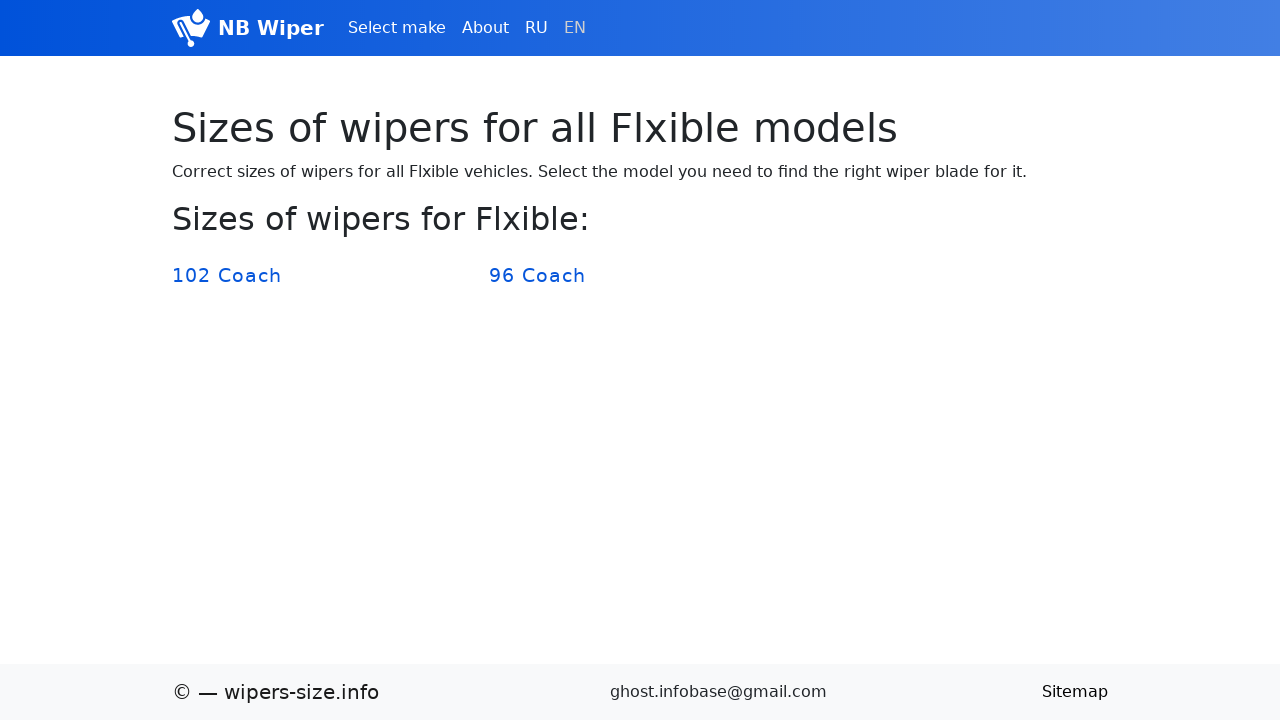

--- FILE ---
content_type: text/html; charset=UTF-8
request_url: https://en.nbwiper.com/select?mark=Flxible
body_size: 1924
content:
<!DOCTYPE html>
<html lang="en">
<head>
	<meta charset="utf-8">
	<title>Finding the correct wiper blade sizes by car make and model</title>
	<meta name="description" content="Select the make and model you need to find out the dimensions of the wipers." />
	<link rel="alternate" href="https://nbwiper.com/select?mark=Flxible" hreflang="x-default" />
	<link rel="alternate" href="https://nbwiper.com/select?mark=Flxible" hreflang="ru" />
	<link rel="alternate" href="https://en.nbwiper.com/select?mark=Flxible" hreflang="en" />
    <link rel="canonical" href="https://en.nbwiper.com/select?mark=Flxible" />
	<link href="https://cdn.jsdelivr.net/npm/bootstrap@5.0.2/dist/css/bootstrap.min.css" rel="stylesheet" integrity="sha384-EVSTQN3/azprG1Anm3QDgpJLIm9Nao0Yz1ztcQTwFspd3yD65VohhpuuCOmLASjC" crossorigin="anonymous">
	<script src="https://cdn.jsdelivr.net/npm/bootstrap@5.0.2/dist/js/bootstrap.bundle.min.js" integrity="sha384-MrcW6ZMFYlzcLA8Nl+NtUVF0sA7MsXsP1UyJoMp4YLEuNSfAP+JcXn/tWtIaxVXM" crossorigin="anonymous"></script>
	<link rel="stylesheet" type="text/css" href="/css/main.css">
	<link rel="icon" href="/favicon.png" type="image/png">
	<meta name="viewport" content="width=device-width, initial-scale=1">
	<script src="https://ajax.googleapis.com/ajax/libs/jquery/3.6.0/jquery.min.js"></script>
</head>
<body>
	<nav class="navbar navbar-expand-lg navbar-dark bg-darkblue">
		<div class="container">
			<img src="/img/logo.svg">
	    	<a class="navbar-brand" href="/"><span>NB Wiper</span></a>
	    	<button class="navbar-toggler" type="button" data-bs-toggle="collapse" data-bs-target="#navbarNav" aria-controls="navbarNav" aria-expanded="false" aria-label="Toggle navigation">
	    		<span class="navbar-toggler-icon"></span>
	    	</button>
		    <div class="collapse navbar-collapse" id="navbarNav">
		    	<ul class="navbar-nav">
		        	<li class="nav-item">
		        		<a class="nav-link" href="/wipers">Select make</a>
		        	</li>
		        	<li class="nav-item">
		        		<a class="nav-link" href="/about">About</a>
		        	</li>
		        			        	<li class="nav-item">
		        		<a class="nav-link" href="https://nbwiper.com/select?mark=Flxible">RU</a>
		        	</li>
		        	<li class="nav-item">
        				<a class="nav-link disabled" href="#" tabindex="-1" aria-disabled="true">EN</a>
        			</li>
        					    	</ul>
		    </div>
		</div>
	</nav>
	<main>
	<div class="container">
		<h1 class="mt-5">Sizes of wipers for all Flxible models</h1>
<p>Correct sizes of wipers for all Flxible vehicles. Select the model you need to find the right wiper blade for it.</p>

<article>
	<h2 class="mb-4">Sizes of wipers for Flxible:</h2>
	<div class="list_all_articles">
		<ul>
						<li><a href="/razmer-dvornikov-flxible-102-coach" class="marks_link" title="Sizes of wipers for Flxible 102 Coach">102 Coach</a></li>
						<li><a href="/razmer-dvornikov-flxible-96-coach" class="marks_link" title="Sizes of wipers for Flxible 96 Coach">96 Coach</a></li>
					</ul>
	</div>
</article>	</div>
	</main>
	<nav class="navbar navbar-light bg-light">
	  <div class="container my-footer">
	    <a class="navbar-brand" href="#">
	      © — wipers-size.info
	    </a>
	    ghost.infobase@gmail.com
	    <a class="nav-link-footer" href="/all-pages">Sitemap</a>
	  </div>
	</nav>
	<a id="back2Top" title="Top" href="#">&#10148;</a>
	<script>
	/* Прокручивает страницу вверх при нажатии на кнопку */
$(window).scroll(function() {
    var height = $(window).scrollTop();
    if (height > 100) {
        $('#back2Top').fadeIn();
    } else {
        $('#back2Top').fadeOut();
    }
});
$(document).ready(function() {
    $("#back2Top").click(function(event) {
        event.preventDefault();
        $("html, body").animate({ scrollTop: 0 }, "slow");
        return false;
    });

});
</script>
<!-- Yandex.Metrika counter -->
<script type="text/javascript" >
   (function(m,e,t,r,i,k,a){m[i]=m[i]||function(){(m[i].a=m[i].a||[]).push(arguments)};
   m[i].l=1*new Date();
   for (var j = 0; j < document.scripts.length; j++) {if (document.scripts[j].src === r) { return; }}
   k=e.createElement(t),a=e.getElementsByTagName(t)[0],k.async=1,k.src=r,a.parentNode.insertBefore(k,a)})
   (window, document, "script", "https://mc.yandex.ru/metrika/tag.js", "ym");

   ym(96303052, "init", {
        clickmap:true,
        trackLinks:true,
        accurateTrackBounce:true
   });
</script>
<noscript><div><img src="https://mc.yandex.ru/watch/96303052" style="position:absolute; left:-9999px;" alt="" /></div></noscript>
<!-- /Yandex.Metrika counter -->
</body>
</html>

--- FILE ---
content_type: image/svg+xml
request_url: https://en.nbwiper.com/img/logo.svg
body_size: 809
content:
<?xml version="1.0"?>
<svg xmlns="http://www.w3.org/2000/svg" xmlns:xlink="http://www.w3.org/1999/xlink" xmlns:svgjs="http://svgjs.com/svgjs" version="1.1" width="512" height="512" x="0" y="0" viewBox="0 0 512 512" style="enable-background:new 0 0 512 512" xml:space="preserve" class=""><g>
<g xmlns="http://www.w3.org/2000/svg">
	<g>
		<path d="M365.731,12.463c-2.818-2.853-5.643-5.717-8.408-8.333l-0.016-0.016c-5.775-5.479-14.852-5.477-20.623,0.002    c-2.811,2.661-5.684,5.566-8.549,8.47c-20.572,20.914-56.137,63.076-56.137,92.412c-0.001,41.353,33.646,76.999,74.998,76.999    s74.999-35.647,74.999-76.999C421.995,75.368,386.612,33.656,365.731,12.463z" fill="#ffffff" data-original="#000000" style=""/>
	</g>
</g>
<g xmlns="http://www.w3.org/2000/svg">
	<g>
		<path d="M503.703,153.58c-17.9-8.947-34.876-16.934-54.13-24.529c-10.175,47.322-52.261,82.946-102.577,82.946    c-57.89,0-104.999-47.109-104.999-104.999c0-4.735,0.861-9.565,1.811-14.394C164.418,94.215,88.652,113.397,8.29,153.58    c-7.476,3.753-10.374,12.767-6.709,20.127l101.103,202.22c3.361,6.741,11.137,9.813,18.032,7.559    c12.568-4.069,25.302-7.383,38.108-10.278l-82.77-163.729c-11.193-22.174-2.387-49.23,19.878-60.468    c21.432-11.05,48.927-2.957,60.453,19.878l97.794,193.438c45.732-0.104,93.378,6.923,137.1,21.116    c6.987,2.285,14.736-0.908,18.047-7.559l101.088-202.176C514.118,166.295,511.115,157.286,503.703,153.58z" fill="#ffffff" data-original="#000000" style=""/>
	</g>
</g>
<g xmlns="http://www.w3.org/2000/svg">
	<g>
		<path d="M254.997,421.995c-1.392,0-2.703,0.286-4.063,0.41L129.607,182.407c-3.735-7.397-12.803-10.4-20.156-6.621    c-7.397,3.735-10.356,12.759-6.621,20.156l120.774,238.907c-8.372,8.177-13.607,19.547-13.607,32.146c0,24.814,20.186,45,45,45    c24.814,0,45-20.186,45-45C299.996,442.181,279.81,421.995,254.997,421.995z" fill="#ffffff" data-original="#000000" style=""/>
	</g>
</g>
<g xmlns="http://www.w3.org/2000/svg">
</g>
<g xmlns="http://www.w3.org/2000/svg">
</g>
<g xmlns="http://www.w3.org/2000/svg">
</g>
<g xmlns="http://www.w3.org/2000/svg">
</g>
<g xmlns="http://www.w3.org/2000/svg">
</g>
<g xmlns="http://www.w3.org/2000/svg">
</g>
<g xmlns="http://www.w3.org/2000/svg">
</g>
<g xmlns="http://www.w3.org/2000/svg">
</g>
<g xmlns="http://www.w3.org/2000/svg">
</g>
<g xmlns="http://www.w3.org/2000/svg">
</g>
<g xmlns="http://www.w3.org/2000/svg">
</g>
<g xmlns="http://www.w3.org/2000/svg">
</g>
<g xmlns="http://www.w3.org/2000/svg">
</g>
<g xmlns="http://www.w3.org/2000/svg">
</g>
<g xmlns="http://www.w3.org/2000/svg">
</g>
</g></svg>
